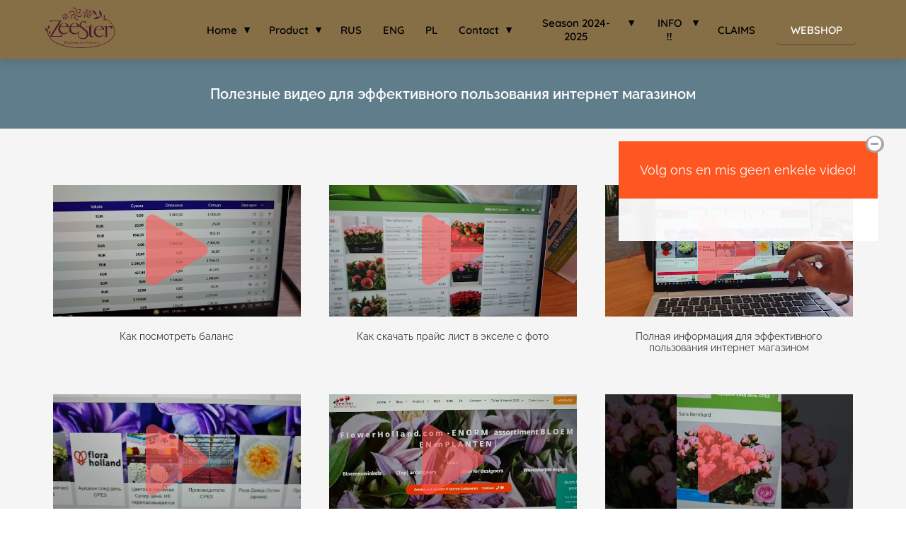

--- FILE ---
content_type: text/html
request_url: https://flowerholland.com/usefull-videos-rus/
body_size: 7905
content:
<!DOCTYPE html><html
lang="nl" prefix="og: https://ogp.me/ns#"><head><meta
http-equiv="Content-Type" content="text/html; charset=utf-8" /><meta
name="viewport" content="width=device-width, initial-scale=1"><meta
property="og:locale" content="nl_NL"><link
rel="preload" fetchpriority="high" as="image" href="https://media-01.imu.nl/storage/flowerholland.com/26274/zeester-logo-1.png" imagesrcset="https://media-01.imu.nl/storage/flowerholland.com/26274/zeester-logo-1.png 222w"><link
rel="preconnect" href="https://cdnjs.cloudflare.com"><link
rel="preconnect" href="https://app.phoenixsite.nl"><link
rel="preconnect" href="https://media-01.imu.nl"><link
rel="icon" href="https://media-01.imu.nl/storage/flowerholland.com/26274/logo2-1-32x32.png" type="image/x-icon" /><style>body,html{max-width:100%;display:none;font-family:"Roboto"}#wrapper{min-height:100%}.pricing-stars
p{font-family:FontAwesome}.editing-mode-message{display:none !important}</style><script>window.phx_track = window.phx_track || function() { (window.phx_track.q = window.phx_track.q || []).push(arguments) }</script><script>window.pages_url = "https://app.phoenixsite.nl/";</script><script async src="[data-uri]" data-type="statistical"></script><script async src="[data-uri]" data-type="marketing"></script> <title>Как эффективно выбрать цветы</title><meta
name="description" content="Полезные видео о том как выбрать дещевый цветок в нашем инетернет магазине, как оптимально сделать закупку от производителей, на Голландском аукционе, из холодильника"/><meta
name="keywords" content=""/><meta
name="robots" content="index, follow"/><link
rel="dns-prefetch" href="//cdn.phoenixsite.nl" /><link><link
rel="dns-prefetch" href="//app.phoenixsite.nl" /><link><link
rel="canonical" href="https://flowerholland.com/usefull-videos-rus/"><meta
property="og:type" content="article"/><meta
property="og:title" content="Как эффективно выбрать цветы"/><meta
name="twitter:card" content="summary" /><meta
property="twitter:title" content="Как эффективно выбрать цветы"/><meta
property="og:description" content="Полезные видео о том как выбрать дещевый цветок в нашем инетернет магазине, как оптимально сделать закупку от производителей, на Голландском аукционе, из холодильника"/><meta
property="twitter:description" content="Полезные видео о том как выбрать дещевый цветок в нашем инетернет магазине, как оптимально сделать закупку от производителей, на Голландском аукционе, из холодильника"/><meta
property="og:url" content="https://flowerholland.com/usefull-videos-rus/"/><meta
property="twitter:image" content=""/><meta
property="og:image" content=""/> <script>var base_pages_api_url = "https://app.phoenixsite.nl/";</script> <script>let url_string = window.location.href;
  let url = new URL(url_string);
  let order_value = url.searchParams.get("order_value");
  let order_name = url.searchParams.get("product_name");
  let order_sku = url.searchParams.get("sku");
  let order_number = url.searchParams.get("nr");
  let order_quantity = url.searchParams.get("quantity");

  if(!!order_value && !!order_name && !!order_sku && !!order_number && !!order_quantity) {
    window.dataLayer = window.dataLayer || [];
    dataLayer.push({
      "event": "purchase",
      "transactionId": order_number,
      "transactionTotal": order_value,
      "transactionProducts": [{
        "sku": order_sku,
        "name": order_name,
        "price": order_value,
        "quantity":order_quantity
      }] });
  }</script> <script defer src="https://cdnjs.cloudflare.com/ajax/libs/jquery/3.6.0/jquery.min.js"></script> <script defer src="https://cdn.phoenixsite.nl/pageomatic/assets/js/client/parameter-vars.js?v=20251216193724"></script> <script defer src="https://cdn.phoenixsite.nl/pageomatic/assets/js/client/img-popup-box.js?v=20251216193724"></script> <script defer src="https://cdn.phoenixsite.nl/pageomatic/assets/js/client/video-popup-box.js?v=20251216193724"></script> <script defer src="https://cdn.phoenixsite.nl/pageomatic/assets/js/client/portfolio-popup-box.js?v=20251216193724"></script> <script defer src="https://cdn.phoenixsite.nl/pageomatic/assets/js/client/menu-scroll.js?v=20251216193724"></script> <script defer src="https://cdn.phoenixsite.nl/pageomatic/assets/js/client/anchor-scroll-script.js?x=2&v=20251216193724"></script> <script defer src="https://cdn.phoenixsite.nl/pageomatic/assets/js/client/box-slider-script.js?v=20251216193724"></script> <script defer src="https://cdn.phoenixsite.nl/pageomatic/assets/js/client/common-scripts-ps.js?v=20251216193724"></script> <script defer src="https://cdn.phoenixsite.nl/pageomatic/assets/js/client/two-step-optin-trigger.js?v=20251216193724"></script> <script defer type='text/javascript' src="https://cdn.phoenixsite.nl/pageomatic/assets/js/client/phx-admin-menu.js?v=20251216193724"></script> <script defer type='text/javascript' src="https://cdn.phoenixsite.nl/pageomatic/assets/js/client/fake-scroll.js"></script> <script  src="https://cdn.phoenixsite.nl/pageomatic/assets/js/client/uuid.js?v=20251216193724"></script> <script defer src="https://cdn.phoenixsite.nl/pageomatic/assets/js/client/youtube-playlist.js?v=20251216193724"></script> <script async
            defer
            src="https://sc.imu.nl/js/phx-analytics.js?v=20251216193724"
            data-w-id="918"
            data-p-t="videopage"
    ></script> <link
rel="stylesheet" type="text/css" href="https://cdn.phoenixsite.nl/pageomatic/assets/css/releases/flat-theme-general.css?v=20251216193724"><link
rel="stylesheet" type="text/css" href="https://cdn.phoenixsite.nl/pageomatic/assets/css/pages-phoenix-footers.css?v=20251216193724"><link
rel="stylesheet" type="text/css" href="https://cdn.phoenixsite.nl/pageomatic/assets/css/master-style.css?v=20251216193724"><link
rel="stylesheet" type="text/css" href="https://cdn.phoenixsite.nl/pageomatic/assets/css/releases/phx-admin-menu.css?v=20251216193724"><link
rel="stylesheet" type="text/css" href="https://app.phoenixsite.nl/api/v1.0/assets/custom.css?domain=flowerholland.com&website_design_id=1255&v=20251216193724-1555680969"><link
rel="preload" href="https://cdnjs.cloudflare.com/ajax/libs/font-awesome/5.15.4/css/all.min.css" as="style" onload="this.onload=null;this.rel='stylesheet'"><link
rel="preload" href="https://cdn.phoenixsite.nl/pageomatic/assets/css/font-styles/poppins.css" as="style" onload="this.onload=null;this.rel='stylesheet'"><link
rel="preload" href="https://cdn.phoenixsite.nl/pageomatic/assets/css/font-styles/didact-gothic.css" as="style" onload="this.onload=null;this.rel='stylesheet'"><link
rel="preload" href="https://cdn.phoenixsite.nl/pageomatic/assets/css/font-styles/quicksand.css" as="style" onload="this.onload=null;this.rel='stylesheet'"><link
rel="preload" href="https://cdn.phoenixsite.nl/pageomatic/assets/css/font-styles/raleway.css" as="style" onload="this.onload=null;this.rel='stylesheet'"><link
rel="preload" href="https://cdn.phoenixsite.nl/pageomatic/assets/css/font-styles/montserrat.css" as="style" onload="this.onload=null;this.rel='stylesheet'"><link
rel="preload" href="https://cdn.phoenixsite.nl/pageomatic/assets/css/font-styles/open-sans.css" as="style" onload="this.onload=null;this.rel='stylesheet'"><link
rel="preload" href="https://cdn.phoenixsite.nl/pageomatic/assets/css/font-styles/roboto.css" as="style" onload="this.onload=null;this.rel='stylesheet'"><noscript><link
rel="stylesheet" href="https://cdnjs.cloudflare.com/ajax/libs/font-awesome/5.15.4/css/all.min.css"><link
rel="stylesheet" href="https://cdn.phoenixsite.nl/pageomatic/assets/css/font-styles/poppins.css"><link
rel="stylesheet" href="https://cdn.phoenixsite.nl/pageomatic/assets/css/font-styles/didact-gothic.css"><link
rel="stylesheet" href="https://cdn.phoenixsite.nl/pageomatic/assets/css/font-styles/quicksand.css"><link
rel="stylesheet" href="https://cdn.phoenixsite.nl/pageomatic/assets/css/font-styles/raleway.css"><link
rel="stylesheet" href="https://cdn.phoenixsite.nl/pageomatic/assets/css/font-styles/montserrat.css"><link
rel="stylesheet" href="https://cdn.phoenixsite.nl/pageomatic/assets/css/font-styles/open-sans.css"><link
rel="stylesheet" href="https://cdn.phoenixsite.nl/pageomatic/assets/css/font-styles/roboto.css"></noscript><script>window.phxsite = {"app_domain":"https:\/\/app.phoenixsite.nl","pages_version":2.1};</script> </head><body> <script data-type="marketing">!function(f,b,e,v,n,t,s){if(f.fbq)return;n=f.fbq=function(){n.callMethod?
n.callMethod.apply(n,arguments):n.queue.push(arguments)};if(!f._fbq)f._fbq=n;
n.push=n;n.loaded=!0;n.version='2.0';n.queue=[];t=b.createElement(e);t.async=!0;
t.src=v;s=b.getElementsByTagName(e)[0];s.parentNode.insertBefore(t,s)}(window,
document,'script','https://connect.facebook.net/en_US/fbevents.js');

fbq('init', '226881417646946');
fbq('track', "PageView");</script> <noscript><img
height="1" width="1" style="display:none"
src="https://www.facebook.com/tr?id=226881417646946&ev=PageView&noscript=1"
/></noscript><div
id="wrapper"> <script type="application/ld+json">{
                    "@context": "https://schema.org",
                    "@type": "Organization",

                    "@id": " https://flowerholland.com ",
                    "name" : " Zeester Bloemen en Planten bv ",
                    "url": " https://flowerholland.com ",
                    "email": "  ",
                    "telephone": " +31 618 86 1902 ",
                    "address": {
                        "@type": "PostalAddress",
                        "streetAddress": " Middelbroekweg 44 D ",
                        "addressLocality": " Honselersdijk, Flora Holland STRIJP gebouw, dok 42-43 ",
                        "postalCode": " 2675 KC ",
                        "addressCountry": "NL"
                    },
                    "logo": "https://media-01.imu.nl/storage/flowerholland.com/26274/zeester-logo-1.png", "sameAs" :
                    [
                        "https://www.facebook.com/zeester.flowerholland/?ref=bookmarks", "https://www.youtube.com/channel/UCGZFWTm2woZy8Uy1HmpE0aw", "https://nl.linkedin.com/in/natalia-sleptsova", "https://www.instagram.com/flowerholland.com8/", "+31618861898"
                    ]
                }</script><div
id="fb-root"></div><script>window.pages_url = "https://app.phoenixsite.nl/";</script><script>function getFBCookie(cname) {
                        let name = cname + "=";
                    let decodedCookie = decodeURIComponent(document.cookie);
                    let ca = decodedCookie.split(";");
                    for(let i = 0; i <ca.length; i++) {
                            let c = ca[i];
                        while (c.charAt(0) == " ") {
                            c = c.substring(1);
                        }
                        if (c.indexOf(name) == 0) {
                            return c.substring(name.length, c.length);
                        }
                    }
                    return "";
                }const fbp = getFBCookie('_fbp'); const fbc = getFBCookie('_fbc');window.page_view_uuid = generateUUID();</script><div><div
class="header-client-styling"><div
class="basic-header-styling small-size-header"><div
class="desktop-header fixed"><div
style="background-color: #866F46; color: #000000" class="preview-header-item small-size-header"><div
class="header-item-placement normal-width-header">
<a
href="https://flowerholland.com/" class="logo-link"><div
class="desktop-logo">
<img
src="https://media-01.imu.nl/storage/flowerholland.com/26274/zeester-logo-1.png" alt="zeester logo 1" title="" srcset="https://media-01.imu.nl/storage/flowerholland.com/26274/zeester-logo-1.png 222w" width="222" height="114"></div>
</a><div
class="menu-bar"><div
class="menu-list menu-margin" style="color: #000000"><div
class="menu-link-styling"><div
class="menu-item menu-item-background   bold-menu sub-menu-triangle background-effect">
Home</div></div><div
class="sub-menu-container">
<a
href="https://flowerholland.com/" target=&quot;_blank&quot;><div
class="sub-menu-item menu-item-background"><div>
Home - NL</div></div>
</a>
<a
href="http://rus.flowerholland.com/" target=&quot;_blank&quot;><div
class="sub-menu-item menu-item-background"><div>
Home - RUS</div></div>
</a>
<a
href="http://en.flowerholland.com/" target=&quot;_blank&quot;><div
class="sub-menu-item menu-item-background"><div>
Home - ENG</div></div>
</a>
<a
href="http://en.flowerholland.com/poland/" target=&quot;_blank&quot;><div
class="sub-menu-item menu-item-background"><div>
Home - PL</div></div>
</a></div></div><div
class="menu-list menu-margin" style="color: #000000"><div
class="menu-link-styling"><div
class="menu-item menu-item-background   bold-menu sub-menu-triangle background-effect">
Product</div></div><div
class="sub-menu-container">
<a
href="https://flowerholland.com/snijbloemen1/" target=&quot;_blank&quot;><div
class="sub-menu-item menu-item-background"><div>
Cutflowers</div></div>
</a>
<a
href="https://flowerholland.com/snijbloemen-catalogu/david-austin/" target=&quot;_blank&quot;><div
class="sub-menu-item menu-item-background"><div>
Roses aroma and David Austin</div></div>
</a>
<a
href="https://flowerholland.com/calla/" target=&quot;_blank&quot;><div
class="sub-menu-item menu-item-background"><div>
Zanthedeschia - Calla</div></div>
</a>
<a
href="https://flowerholland.com/snijbloemen-catalogu/vanda/" target=&quot;_blank&quot;><div
class="sub-menu-item menu-item-background"><div>
Vanda orchidee</div></div>
</a></div></div><div
class="menu-list menu-margin" style="color: #000000">
<a
href="http://rus.flowerholland.com/" class="menu-link-styling" target=&quot;_blank&quot;><div
class="menu-item menu-item-background  bold-menu  background-effect">
RUS</div>
</a></div><div
class="menu-list menu-margin" style="color: #000000">
<a
href="http://en.flowerholland.com/" class="menu-link-styling" target=&quot;_blank&quot;><div
class="menu-item menu-item-background  bold-menu  background-effect">
ENG</div>
</a></div><div
class="menu-list menu-margin" style="color: #000000">
<a
href="http://en.flowerholland.com/poland/" class="menu-link-styling" target=&quot;_blank&quot;><div
class="menu-item menu-item-background  bold-menu  background-effect">
PL</div>
</a></div><div
class="menu-list menu-margin" style="color: #000000"><div
class="menu-link-styling"><div
class="menu-item menu-item-background   bold-menu sub-menu-triangle background-effect">
Contact</div></div><div
class="sub-menu-container">
<a
href="https://flowerholland.com/contactrus/" target=&quot;_blank&quot;><div
class="sub-menu-item menu-item-background"><div>
Contact - RUS</div></div>
</a>
<a
href="https://flowerholland.com/contacteng/" target=&quot;_blank&quot;><div
class="sub-menu-item menu-item-background"><div>
Contact - ENG</div></div>
</a>
<a
href="https://flowerholland.com/contactnl/" target=&quot;_blank&quot;><div
class="sub-menu-item menu-item-background"><div>
Contact - NL</div></div>
</a></div></div><div
class="menu-list menu-margin" style="color: #000000"><div
class="menu-link-styling"><div
class="menu-item menu-item-background   bold-menu sub-menu-triangle background-effect">
Season 2024-2025</div></div><div
class="sub-menu-container">
<a
href="https://flowerholland.com/paeonia-2025/" target=&quot;_blank&quot;><div
class="sub-menu-item menu-item-background"><div>
Paeony 2025</div></div>
</a>
<a
href="https://flowerholland.com/tulips2025/" target=&quot;_blank&quot;><div
class="sub-menu-item menu-item-background"><div>
Tulips 8 March 2025</div></div>
</a>
<a
href="https://flowerholland.com/paeonia-season2024/" target=&quot;_blank&quot;><div
class="sub-menu-item menu-item-background"><div>
Paeony 2024</div></div>
</a>
<a
href="https://flowerholland.com/tulips2024/" target=&quot;_blank&quot;><div
class="sub-menu-item menu-item-background"><div>
Tulips 8 March 2024</div></div>
</a>
<a
href="https://flowerholland.com/paeonia/" target=&quot;_blank&quot;><div
class="sub-menu-item menu-item-background"><div>
Paeony 2023</div></div>
</a>
<a
href="https://flowerholland.com/tulips2023/" target=&quot;_blank&quot;><div
class="sub-menu-item menu-item-background"><div>
Tulips 8 March 2023 Assortiment</div></div>
</a>
<a
href="https://flowerholland.com/tulips2023/" target=&quot;_blank&quot;><div
class="sub-menu-item menu-item-background"><div>
Tulips 8 March 2023</div></div>
</a>
<a
href="https://flowerholland.com/tulips-2022-duextra/" target=&quot;_blank&quot;><div
class="sub-menu-item menu-item-background"><div>
Tulips dubble and specials 8 March 2022</div></div>
</a>
<a
href="https://flowerholland.com/tulips-2022/" target=&quot;_blank&quot;><div
class="sub-menu-item menu-item-background"><div>
Tuliips 28-36 grams - 2022</div></div>
</a></div></div><div
class="menu-list menu-margin" style="color: #000000"><div
class="menu-link-styling"><div
class="menu-item menu-item-background   bold-menu sub-menu-triangle background-effect">
INFO ‼</div></div><div
class="sub-menu-container">
<a
href="https://flowerholland.com/user-manual-claims-rus/" target=&quot;_blank&quot;><div
class="sub-menu-item menu-item-background"><div>
Claims - Претензии</div></div>
</a>
<a
href="https://flowerholland.com/usefull-videos-rus/" target=&quot;_blank&quot;><div
class="sub-menu-item menu-item-background"><div>
Полезная видео информация</div></div>
</a>
<a
href="https://flowerholland.com/webshop-user-manual-rus/" target=&quot;_blank&quot;><div
class="sub-menu-item menu-item-background"><div>
Как работает интернет магазин</div></div>
</a>
<a
href="https://flowerholland.com/free-days/" target=&quot;_blank&quot;><div
class="sub-menu-item menu-item-background"><div>
Free days, Выходные дни</div></div>
</a></div></div><div
class="menu-list menu-margin" style="color: #000000">
<a
href="https://flowerholland.com/user-manual-claims-rus/" class="menu-link-styling" target=&quot;_blank&quot;><div
class="menu-item menu-item-background  bold-menu  background-effect">
CLAIMS</div>
</a></div><div
class="menu-list">
<a
href="https://webshop.flowerholland.com/Florishop" target=&quot;_blank&quot;><div
class="menu-item" style="color: #000000;"><div
class="cta-header-button bold-menu" style="color: #ffffff; background-color: #866F46">
WEBSHOP</div></div>
</a></div></div></div></div></div></div><div
class="mobile-header top-mobile-template"><div
style="background-color: #ffffff; color: #000000" class="mobile-header-bar">
<a
href="https://flowerholland.com/"><div
class="mobile-logo">
<img
src="https://media-01.imu.nl/storage/flowerholland.com/26274/zeester-logo-1.png" alt="zeester logo 1" title="" srcset="https://media-01.imu.nl/storage/flowerholland.com/26274/zeester-logo-1.png 222w" width="222" height="114"></div>
</a><div
class="mobile-header-menu-bar"><div
class="burger-menu-icon">
<i
class="fa fa-bars"></i></div></div></div><div
class="mobile-menu-item-container" style="background-color: #ffffff"><div
class="mobile-menu-nav-item has-sub-menu" style="color: #000000"><div
class="top-level-name ">
Home</div><div
class="mobile-sub-menu-wrapper">
<a
href="https://flowerholland.com/"><div
class="mobile-submenu-nav-item" style="color: #000000"><div>
Home - NL</div></div>
</a></div><div
class="mobile-sub-menu-wrapper">
<a
href="http://rus.flowerholland.com/"><div
class="mobile-submenu-nav-item" style="color: #000000"><div>
Home - RUS</div></div>
</a></div><div
class="mobile-sub-menu-wrapper">
<a
href="http://en.flowerholland.com/"><div
class="mobile-submenu-nav-item" style="color: #000000"><div>
Home - ENG</div></div>
</a></div><div
class="mobile-sub-menu-wrapper">
<a
href="http://en.flowerholland.com/poland/"><div
class="mobile-submenu-nav-item" style="color: #000000"><div>
Home - PL</div></div>
</a></div></div><div
class="mobile-menu-nav-item has-sub-menu" style="color: #000000"><div
class="top-level-name ">
Product</div><div
class="mobile-sub-menu-wrapper">
<a
href="https://flowerholland.com/snijbloemen1/"><div
class="mobile-submenu-nav-item" style="color: #000000"><div>
Cutflowers</div></div>
</a></div><div
class="mobile-sub-menu-wrapper">
<a
href="https://flowerholland.com/snijbloemen-catalogu/david-austin/"><div
class="mobile-submenu-nav-item" style="color: #000000"><div>
Roses aroma and David Austin</div></div>
</a></div><div
class="mobile-sub-menu-wrapper">
<a
href="https://flowerholland.com/calla/"><div
class="mobile-submenu-nav-item" style="color: #000000"><div>
Zanthedeschia - Calla</div></div>
</a></div><div
class="mobile-sub-menu-wrapper">
<a
href="https://flowerholland.com/snijbloemen-catalogu/vanda/"><div
class="mobile-submenu-nav-item" style="color: #000000"><div>
Vanda orchidee</div></div>
</a></div></div>
<a
href="http://rus.flowerholland.com/"><div
class="mobile-menu-nav-item " style="color: #000000">
RUS</div>
</a>
<a
href="http://en.flowerholland.com/"><div
class="mobile-menu-nav-item " style="color: #000000">
ENG</div>
</a>
<a
href="http://en.flowerholland.com/poland/"><div
class="mobile-menu-nav-item " style="color: #000000">
PL</div>
</a><div
class="mobile-menu-nav-item has-sub-menu" style="color: #000000"><div
class="top-level-name ">
Contact</div><div
class="mobile-sub-menu-wrapper">
<a
href="https://flowerholland.com/contactrus/"><div
class="mobile-submenu-nav-item" style="color: #000000"><div>
Contact - RUS</div></div>
</a></div><div
class="mobile-sub-menu-wrapper">
<a
href="https://flowerholland.com/contacteng/"><div
class="mobile-submenu-nav-item" style="color: #000000"><div>
Contact - ENG</div></div>
</a></div><div
class="mobile-sub-menu-wrapper">
<a
href="https://flowerholland.com/contactnl/"><div
class="mobile-submenu-nav-item" style="color: #000000"><div>
Contact - NL</div></div>
</a></div></div><div
class="mobile-menu-nav-item has-sub-menu" style="color: #000000"><div
class="top-level-name ">
Season 2024-2025</div><div
class="mobile-sub-menu-wrapper">
<a
href="https://flowerholland.com/paeonia-2025/"><div
class="mobile-submenu-nav-item" style="color: #000000"><div>
Paeony 2025</div></div>
</a></div><div
class="mobile-sub-menu-wrapper">
<a
href="https://flowerholland.com/tulips2025/"><div
class="mobile-submenu-nav-item" style="color: #000000"><div>
Tulips 8 March 2025</div></div>
</a></div><div
class="mobile-sub-menu-wrapper">
<a
href="https://flowerholland.com/paeonia-season2024/"><div
class="mobile-submenu-nav-item" style="color: #000000"><div>
Paeony 2024</div></div>
</a></div><div
class="mobile-sub-menu-wrapper">
<a
href="https://flowerholland.com/tulips2024/"><div
class="mobile-submenu-nav-item" style="color: #000000"><div>
Tulips 8 March 2024</div></div>
</a></div><div
class="mobile-sub-menu-wrapper">
<a
href="https://flowerholland.com/paeonia/"><div
class="mobile-submenu-nav-item" style="color: #000000"><div>
Paeony 2023</div></div>
</a></div><div
class="mobile-sub-menu-wrapper">
<a
href="https://flowerholland.com/tulips2023/"><div
class="mobile-submenu-nav-item" style="color: #000000"><div>
Tulips 8 March 2023 Assortiment</div></div>
</a></div><div
class="mobile-sub-menu-wrapper">
<a
href="https://flowerholland.com/tulips2023/"><div
class="mobile-submenu-nav-item" style="color: #000000"><div>
Tulips 8 March 2023</div></div>
</a></div><div
class="mobile-sub-menu-wrapper">
<a
href="https://flowerholland.com/tulips-2022-duextra/"><div
class="mobile-submenu-nav-item" style="color: #000000"><div>
Tulips dubble and specials 8 March 2022</div></div>
</a></div><div
class="mobile-sub-menu-wrapper">
<a
href="https://flowerholland.com/tulips-2022/"><div
class="mobile-submenu-nav-item" style="color: #000000"><div>
Tuliips 28-36 grams - 2022</div></div>
</a></div></div><div
class="mobile-menu-nav-item has-sub-menu" style="color: #000000"><div
class="top-level-name ">
INFO ‼</div><div
class="mobile-sub-menu-wrapper">
<a
href="https://flowerholland.com/user-manual-claims-rus/"><div
class="mobile-submenu-nav-item" style="color: #000000"><div>
Claims - Претензии</div></div>
</a></div><div
class="mobile-sub-menu-wrapper">
<a
href="https://flowerholland.com/usefull-videos-rus/"><div
class="mobile-submenu-nav-item" style="color: #000000"><div>
Полезная видео информация</div></div>
</a></div><div
class="mobile-sub-menu-wrapper">
<a
href="https://flowerholland.com/webshop-user-manual-rus/"><div
class="mobile-submenu-nav-item" style="color: #000000"><div>
Как работает интернет магазин</div></div>
</a></div><div
class="mobile-sub-menu-wrapper">
<a
href="https://flowerholland.com/free-days/"><div
class="mobile-submenu-nav-item" style="color: #000000"><div>
Free days, Выходные дни</div></div>
</a></div></div>
<a
href="https://flowerholland.com/user-manual-claims-rus/"><div
class="mobile-menu-nav-item " style="color: #000000">
CLAIMS</div>
</a><div
class="mobile-bottom-flex">
<a
class="mobile-cta-button" href="https://webshop.flowerholland.com/Florishop" target=&quot;_blank&quot;><div
class="menu-item" style="color: #000000;"><div
class="cta-header-button bold-menu" style="color: #ffffff; background-color: #866F46">
WEBSHOP</div></div>
</a></div></div></div></div></div><div
class="two-step-optin-wrapper flat-theme"><div
class="two-step-popup primary-c-bg-gradient two-step-close"></div></div><div
id="loadbalancer_valid_cache" style="display:none"></div><div
class="odd-even-row  all-devices  flat-theme"><div
class="row-nest-one" data-rowuuid="ffa69e56-06e0-462e-beae-73754d799437" id="1" data-element="simple-title"><div
class="row-nest-two" id="content_row_38863178"><div
class="row-nest-three row-bg-gray    primary-c-bg  " style="color: #333333; background-color: ; background-image: ; "><div
class="full-row small-padding-top-bot flat-theme" ><div
class="full-row-center"><div
class="simple-cta-unit flex-parent-center less-padding"><div
class="flex-box "><h1 class=" custom-font-color font-standard font-size-standard simple-cta-title no-margin-bottom no-line-under" ><p>Полезные видео для эффективного пользования интернет магазином</p></h1><div
class="clear"></div></div><div
class="clear"></div></div></div></div></div></div></div></div><div
class="odd-even-row  all-devices  flat-theme"><div
class="row-nest-one" data-rowuuid="fe02ac09-7053-4c30-8c67-791344de857d" id="2" data-element="video-playlist"><div
class="row-nest-two" id="content_row_38863177"><div
class="row-nest-three row-bg-gray      " style="color: #333333; background-color: ; background-image: ; "><div
class="full-row flat-theme" ><div
class="full-row-center"><div
class="youtube_videos_element_wrapper" data-offset="50" data-paginationtype="infinite_scroll"><div
class="youtube-follow-popup"><div
class="hide-popup general-btn-bg"><i
class="fa fa-minus-circle"></i></div><div
class="youtube-follow-popup-content"><div
class="youtube-follow-popup-title general-btn-bg">Volg ons en mis geen enkele video!</div><script src="https://apis.google.com/js/platform.js"></script><div
class="iframe-holder"><div
class="g-ytsubscribe" data-channelid="UCGZFWTm2woZy8Uy1HmpE0aw" data-layout="full" data-count="default"></div></div></div></div><div
class="video-block youtubePopupVideo youtubePopupVideoItem" data-playlistid="PLbiBUICAdlWwYz8xS2REUUpUEjbmhFIjB" data-videoid="7oeenNVEwD4"><div
class="general-image-block">
<img
class="video-img" src="https://i.ytimg.com/vi/7oeenNVEwD4/sddefault.jpg" title="Как посмотреть баланс" alt="Как посмотреть баланс"></div><div
class="video-title"><div
class="video-title-inner">Как посмотреть баланс</div></div></div><div
class="video-block youtubePopupVideo youtubePopupVideoItem" data-playlistid="PLbiBUICAdlWwYz8xS2REUUpUEjbmhFIjB" data-videoid="bUYG7X2tDJo"><div
class="general-image-block">
<img
class="video-img" src="https://i.ytimg.com/vi/bUYG7X2tDJo/sddefault.jpg" title="Как скачать прайс лист в экселе с фото" alt="Как скачать прайс лист в экселе с фото"></div><div
class="video-title"><div
class="video-title-inner">Как скачать прайс лист в экселе с фото</div></div></div><div
class="video-block youtubePopupVideo youtubePopupVideoItem" data-playlistid="PLbiBUICAdlWwYz8xS2REUUpUEjbmhFIjB" data-videoid="VeVsVTX_hEQ"><div
class="general-image-block">
<img
class="video-img" src="https://i.ytimg.com/vi/VeVsVTX_hEQ/sddefault.jpg" title="Полная информация для эффективного пользования интернет магазином" alt="Полная информация для эффективного пользования интернет магазином"></div><div
class="video-title"><div
class="video-title-inner">Полная информация для эффективного пользования интернет магазином</div></div></div><div
class="video-block youtubePopupVideo youtubePopupVideoItem" data-playlistid="PLbiBUICAdlWwYz8xS2REUUpUEjbmhFIjB" data-videoid="AFQUJKKptQw"><div
class="general-image-block">
<img
class="video-img" src="https://i.ytimg.com/vi/AFQUJKKptQw/sddefault.jpg" title="Цветок от производителей в коробках" alt="Цветок от производителей в коробках"></div><div
class="video-title"><div
class="video-title-inner">Цветок от производителей в коробках</div></div></div><div
class="video-block youtubePopupVideo youtubePopupVideoItem" data-playlistid="PLbiBUICAdlWwYz8xS2REUUpUEjbmhFIjB" data-videoid="fD1xma0u140"><div
class="general-image-block">
<img
class="video-img" src="https://i.ytimg.com/vi/fD1xma0u140/sddefault.jpg" title="Форма прензий" alt="Форма прензий"></div><div
class="video-title"><div
class="video-title-inner">Форма прензий</div></div></div><div
class="video-block youtubePopupVideo youtubePopupVideoItem" data-playlistid="PLbiBUICAdlWwYz8xS2REUUpUEjbmhFIjB" data-videoid="qeO6Dy-etTM"><div
class="general-image-block">
<img
class="video-img" src="https://i.ytimg.com/vi/qeO6Dy-etTM/sddefault.jpg" title="Как выбирать пионы (в сезон)" alt="Как выбирать пионы (в сезон)"></div><div
class="video-title"><div
class="video-title-inner">Как выбирать пионы (в сезон)</div></div></div><div
id="videoBlockPlaceholder" style="display: none;"><div
class="video-block youtubePopupVideo :renderPlaceHoldTag" :playListIdTag :videoIdTag><div
class="general-image-block">
<img
class="video-img" :imageUrl :imageTitleTag :imageAltTag></div><div
class="video-title"><div
class="video-title-inner">:titleTag</div></div></div></div></div><div
class="clear"></div></div></div></div></div></div></div> <script>window.page_id = 3197033; window.page_type_id = 15</script><footer
class="footer-wrapper"><div
class="footer-row normal" style="background-color: #fff; "><div
class="footer-row-inner align-items-flex-start"><div
class="footer-column"><div
class="footer-spot normal font-size-standard align- font-quicksand" style="color: #222222;"><div
class="element-menu"><ul><li>
<a
href="http://185.26.57.42/webshop/Login.aspx?ReturnUrl=%2fwebshop%2f"  target="_blank" >
<span>Webshop</span>
</a></li><li>
<a
href="https://flowerholland.com/contacteng/"  target="_blank" >
<span>Contact</span>
</a></li><li>
<a
href="https://flowerholland.com/" >
<span>Zeester Bloemen en Planten bv</span>
</a></li><li>
<a
href="https://www.facebook.com/zeester.flowerholland/"  target="_blank" >
<span>FlowerHolland Facebook</span>
</a></li><li>
<a
href="https://flowerholland.com/privacy-policy/"  target="_blank" >
<span>Privacy statement</span>
</a></li><li>
<a
href="https://media-01.imu.nl/wp-content/uploads?url=flowerholland.com/2018/04/Privacy_statement-Zeester-bl-en-pl-NL.pdf"  target="_blank" >
<span>Algemene voorwaarden</span>
</a></li><li>
<a
href="#" >
<span>Enter the text for your list item...</span>
</a></li></ul></div></div></div><div
class="footer-column"><div
class="footer-spot normal font-size-standard align- font-quicksand" style="color: #222222;"><div
class="element-social">
<a
href="https://www.facebook.com/zeester.flowerholland/?ref=bookmarks" class="secondary-c-bg secondary-c-contrast-txt" target="_blank">
<i
class="fab fa-facebook"></i>
</a>
<a
href="https://www.instagram.com/flowerholland.com8/" class="secondary-c-bg secondary-c-contrast-txt" target="_blank">
<i
class="fab fa-instagram"></i>
</a>
<a
href="https://nl.linkedin.com/in/natalia-sleptsova" class="secondary-c-bg secondary-c-contrast-txt" target="_blank">
<i
class="fab fa-linkedin"></i>
</a>
<a
href="https://www.youtube.com/channel/UCGZFWTm2woZy8Uy1HmpE0aw" class="secondary-c-bg secondary-c-contrast-txt" target="_blank">
<i
class="fab fa-youtube"></i>
</a></div></div><div
class="footer-spot normal font-size-standard align- font-quicksand" style="color: #222222;"><div
class="element-address"><ul
itemscope="itemscope" itemtype="https://schema.org/Organization"><li>
<i
class="fa fa-building"></i>
<span>Zeester Bloemen en Planten bv</span></li><li>
<i
class="fa fa-home"></i>
<span>Middelbroekweg 44 D</span></li><li>
<i
class="fa fa-map-marker"></i>
<span>2675 KC </span>
<span>Honselersdijk, Flora Holland STRIJP gebouw, dok 42-43</span></li><li>
<i
class="fa fa-phone"></i>
<span><a
href="tel:+31 618 86 1902">+31 618 86 1902</a></span></li><li>
<i
class="fa fa-briefcase"></i>
<span>KvK nummer: 27265757</span></li><li>
<i
class="fa fa-certificate"></i>
<span>BTW nummer: NL813140699B01</span></li></ul></div></div></div><div
class="footer-column"><div
class="footer-spot normal font-size-large align- font-quicksand" style="color: #222222;"><div
class="element-title"><h3><b>Flower info</b></h3></div></div><div
class="footer-spot no-padding-top-bottom font-size-standard align- font-quicksand" style="color: #222222;"><div
class="element-menu"><ul><li>
<a
href="https://flowerholland.com/chrysgepl/"  target="_blank" >
<span>Chrysant Gepl</span>
</a></li><li>
<a
href="https://flowerholland.com/chrysspray/"  target="_blank" >
<span>Chrysant Spray</span>
</a></li><li>
<a
href="https://flowerholland.com/chrsantini/"  target="_blank" >
<span>Chrysant Santini</span>
</a></li><li>
<a
href="https://flowerholland.com/eustoma-lisianthus1/"  target="_blank" >
<span>Eustoma/ Lisianthus</span>
</a></li><li>
<a
href="https://flowerholland.com/freesiaenkele/"  target="_blank" >
<span>Freesia enkele</span>
</a></li><li>
<a
href="https://flowerholland.com/gerberalarge/"  target="_blank" >
<span>Gerbera Gr</span>
</a></li><li>
<a
href="https://flowerholland.com/snijbloemen-catalogu/david-austin/"  target="_blank" >
<span>Roses Aroma David Austin</span>
</a></li><li>
<a
href="https://flowerholland.com/snijbloemen-catalogu/vanda/"  target="_blank" >
<span>Vanda Orchdee</span>
</a></li><li>
<a
href="https://flowerholland.com/lilium-or/"  target="_blank" >
<span>Lilium Oriental</span>
</a></li></ul></div></div></div></div></div></footer> <script>var ScriptLoader = function () {
  this.listener = this.runListener.bind(this);
  this.events = ['keydown', 'mouseover', 'touchmove', 'touchstart'];
  return this;
};

var scriptGetType = function (script) {
  return script && script.hasAttribute('data-type')
    ? script.getAttribute('data-type')
    : 'functional';
};

ScriptLoader.prototype.loadScriptSrc = function () {
  // var consent = window.CookieConsent ? CookieConsent.getGivenConsentItems() : null;

  var attrName = 'lazy-script';
  var elements = document.querySelectorAll('script[' + attrName + ']');
  elements.forEach(function (e) {
    // if (consent !== null && consent[scriptGetType(e)]) {
    var src = e.getAttribute(attrName);
    e.setAttribute('src', src);
    e.removeAttribute(attrName);
    // }
  });
};
ScriptLoader.prototype.registerListeners = function () {
  var self = this;
  this.events.forEach(function (eventName) {
    window.addEventListener(eventName, self.listener, {
      passive: true,
    });
  });
};
ScriptLoader.prototype.removeListeners = function () {
  var self = this;
  this.events.forEach(function (eventName) {
    window.removeEventListener(eventName, self.listener);
  });
};
ScriptLoader.prototype.runListener = function () {
  this.loadScriptSrc();
  this.removeListeners();
};

window._script_loader = new ScriptLoader();
_script_loader.registerListeners();</script><script src="https://app.phoenixsite.nl/pageomatic/assets/js/client/lazyload.min.js?v=20251216193724"></script><div
class="phoenix-admin-menu-wrapper"><div
class="phx-admin-close drop-up">
<i
class="fa fa-caret-up arrow-up"></i>
<i
class="fa fa-caret-down arrow-down"></i></div><div
class="phx-admin-menu-inner"><div
class="phx-logo-wrapper"></div><div
class="menu-items-wrapper">
<a
onclick="location.href='https://app.phoenixsite.nl/v2#/pages-builder-3/3197033'" class="phx-admin-menu-item">
<i
class="fa fa-pen"></i>
Edit page
</a>
<a
onclick="location.href='https://app.phoenixsite.nl/admin/dashboard'" class="phx-admin-menu-item">
<i
class="fa fa-th-large"></i>
Dashboard
</a>
<a
onclick="location.href='https://app.phoenixsite.nl/admin/settings'" class="phx-admin-menu-item">
<i
class="fa fa-sliders-h"></i>
Settings
</a>
<a
onclick="location.href='https://app.phoenixsite.nl/v2#/tools/design/theme'" class="phx-admin-menu-item">
<i
class="fa fa-palette"></i>
Website Design
</a>
<a
onclick="location.href='https://app.phoenixsite.nl/v2#/settings/renew_cache/page/3197033'" class="phx-admin-menu-item">
<i
class="fa fa-newspaper"></i>
Page cached on Fri. 30 Jan 20:36<br>
Renew cache
</a></div></div></div></div></body></html>


--- FILE ---
content_type: text/html; charset=utf-8
request_url: https://accounts.google.com/o/oauth2/postmessageRelay?parent=https%3A%2F%2Fflowerholland.com&jsh=m%3B%2F_%2Fscs%2Fabc-static%2F_%2Fjs%2Fk%3Dgapi.lb.en.2kN9-TZiXrM.O%2Fd%3D1%2Frs%3DAHpOoo_B4hu0FeWRuWHfxnZ3V0WubwN7Qw%2Fm%3D__features__
body_size: 160
content:
<!DOCTYPE html><html><head><title></title><meta http-equiv="content-type" content="text/html; charset=utf-8"><meta http-equiv="X-UA-Compatible" content="IE=edge"><meta name="viewport" content="width=device-width, initial-scale=1, minimum-scale=1, maximum-scale=1, user-scalable=0"><script src='https://ssl.gstatic.com/accounts/o/2580342461-postmessagerelay.js' nonce="kfMw-ukA1TGvrTjnsmS_vw"></script></head><body><script type="text/javascript" src="https://apis.google.com/js/rpc:shindig_random.js?onload=init" nonce="kfMw-ukA1TGvrTjnsmS_vw"></script></body></html>

--- FILE ---
content_type: text/plain
request_url: https://www.google-analytics.com/j/collect?v=1&_v=j102&a=1686576248&t=pageview&_s=1&dl=https%3A%2F%2Fflowerholland.com%2Fusefull-videos-rus%2F&ul=en-us%40posix&dt=%D0%9A%D0%B0%D0%BA%20%D1%8D%D1%84%D1%84%D0%B5%D0%BA%D1%82%D0%B8%D0%B2%D0%BD%D0%BE%20%D0%B2%D1%8B%D0%B1%D1%80%D0%B0%D1%82%D1%8C%20%D1%86%D0%B2%D0%B5%D1%82%D1%8B&sr=1280x720&vp=1280x720&_u=IEBAAEABAAAAACAAI~&jid=2031656386&gjid=1789993454&cid=1117083658.1769907131&tid=UA-72544779-1&_gid=1932863166.1769907131&_r=1&_slc=1&z=32740711
body_size: -451
content:
2,cG-J1KPEMB7XN

--- FILE ---
content_type: application/javascript
request_url: https://cdn.phoenixsite.nl/pageomatic/assets/js/client/youtube-playlist.js?v=20251216193724
body_size: 1297
content:
(function($) {
    var popupHtml = '<div id="phoenixPagesYoutubePopupPlayer" class="phoenixPagesYoutubePopupPlayer">';
    var popupHtml = popupHtml + '<div class="yt-video-iframe-wrapper">';
    var popupHtml = popupHtml + '<div class="close-yt-video-iframe-wrapper"><i class="fa fa-times"></i></div>';
    var popupHtml = popupHtml + '<iframe class="video-iframe" width="1280" height="720" src="" frameborder="0" allowfullscreen=""></iframe>';
    var popupHtml = popupHtml + '</div></div>';

    $( "body" ).append( popupHtml );

    var paginationNumber = 0;
    var paginationIsFetching = false;
    var reachedEndOfPagination = false;

    //determine pagination method
    var paginationType = $('.youtube_videos_element_wrapper').first().data('paginationtype');


    /*var initialOffset = $('.youtube_videos_element_wrapper').first().data('offset');

    if(typeof(initialOffset) == 'undefined') {
        initialOffset = 9;
    }*/

    //set fallback
    if(paginationType == '') {
        paginationType = 'static';
    }

    function activateVideoPopup(video_target) {
        var playListId = video_target.playlistid;
        var videoId = video_target.videoid;
        var iframeUrl = "//www.youtube.com/embed/" + videoId + "?vq=hd1080&amp;list=" + playListId + "&amp;listType=playlist&amp;autohide=1&amp;autoplay=1";

        //set frame url
        $('#phoenixPagesYoutubePopupPlayer iframe').attr('src', iframeUrl);
        $("#phoenixPagesYoutubePopupPlayer").show();
    }

    $('body').on('click', '.youtubePopupVideo', function () {
        activateVideoPopup($(this).data());
    });

    //fetch videos from api and call the dom append function
    function fetchVideosFromApi() {
        var play_list_id = $('.youtubePopupVideo').first().data('playlistid');
        paginationNumber = paginationNumber + 1; //increment pagination
        var videos = [];

        $.getJSON( base_pages_api_url + "api/v1.0/youtube_videos/get_youtube_videos?youtube_playlist_id=" + play_list_id  + "&pagination_number=" + paginationNumber, function( data ) {

            $.each( data.result, function( key, val ) {
                videos.push(val);
            });

            if(videos.length == 0) {
                reachedEndOfPagination = true;
            } else {
                appendVideosToDom(videos, play_list_id);
            }
        });
    }

    //append videos to the dom
    function appendVideosToDom(videos, play_list_id) {

        //get html block
        var video_html_base_block = $('#videoBlockPlaceholder').html();
        video_html_base_block = video_html_base_block.replace(":renderPlaceHoldTag", 'youtubePopupVideoItem');



        //add each video
        $.each( videos, function( key, video ) {
            //fallback
            if(!video.thumb_standard_url) {
                video.thumb_standard_url = 'https://via.placeholder.com/360x270';
            }

            //console.log(video);
            var video_html_block = video_html_base_block;
            video_html_block = video_html_block.replace(":playlistidtag", 'data-playlistid="' + play_list_id + '"');
            video_html_block = video_html_block.replace(":videoidtag", 'data-videoid="' + video.remote_id + '"');
            video_html_block = video_html_block.replace(":imageurl", 'src="' + video.thumb_standard_url + '"');
            video_html_block = video_html_block.replace(":imagetitletag", 'title="' + video.title + '"');
            video_html_block = video_html_block.replace(":imagealttag", 'alt="' + video.title + '"');
            video_html_block = video_html_block.replace(":titleTag", video.title);
            
            //find video wrapper (only support 1 at a time on a page atm)
            $(video_html_block).hide().appendTo('.youtube_videos_element_wrapper').fadeIn(800);
            //$('.youtube_videos_element_wrapper').first().append(video_html_block);
        });

        paginationIsFetching = false;
    }

    function infiniteScroll() {

        var winHeight = $(window).height();

        $(window).scroll(function() {
            //prevent multiple calls in 1 scroll
            if(paginationIsFetching == false && reachedEndOfPagination == false) {

                if ($(document).scrollTop() >= $('.youtube_videos_element_wrapper').offset().top + $('.youtube_videos_element_wrapper').height() - winHeight) {
                    paginationIsFetching = true;
                    fetchVideosFromApi();
                }     
            }
        });
    }

    if(paginationType == 'infinite_scroll') {
        infiniteScroll();
    }

    // Hide popup if clicked somewhere else
    $('body').on('click touchstart','#phoenixPagesYoutubePopupPlayer, .close-yt-video-iframe-wrapper', function (e) {
        $('.phoenixPagesYoutubePopupPlayer').fadeOut(100);
        //Clear iframe src to stop video
        $('.video-iframe').attr('src','');
    });

    $('body').on('click', '.hide-popup', function() {
        $('.hide-popup').parent('.youtube-follow-popup').find('.youtube-follow-popup-content').toggle('hidden');
    });

})(jQuery);